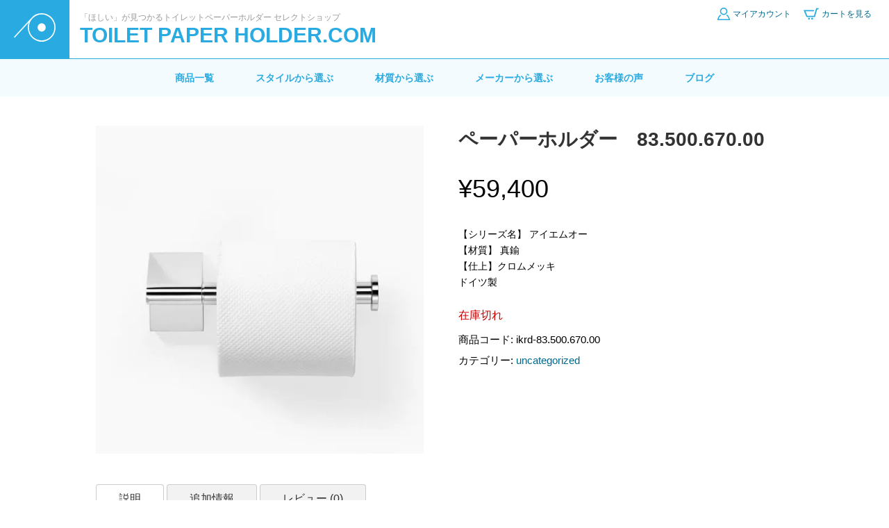

--- FILE ---
content_type: text/html; charset=utf-8
request_url: https://www.google.com/recaptcha/api2/aframe
body_size: 268
content:
<!DOCTYPE HTML><html><head><meta http-equiv="content-type" content="text/html; charset=UTF-8"></head><body><script nonce="gBhg5eV3r91nZFpDrMJeYQ">/** Anti-fraud and anti-abuse applications only. See google.com/recaptcha */ try{var clients={'sodar':'https://pagead2.googlesyndication.com/pagead/sodar?'};window.addEventListener("message",function(a){try{if(a.source===window.parent){var b=JSON.parse(a.data);var c=clients[b['id']];if(c){var d=document.createElement('img');d.src=c+b['params']+'&rc='+(localStorage.getItem("rc::a")?sessionStorage.getItem("rc::b"):"");window.document.body.appendChild(d);sessionStorage.setItem("rc::e",parseInt(sessionStorage.getItem("rc::e")||0)+1);localStorage.setItem("rc::h",'1768526322459');}}}catch(b){}});window.parent.postMessage("_grecaptcha_ready", "*");}catch(b){}</script></body></html>

--- FILE ---
content_type: text/css
request_url: https://toiletpaper-holder.com/wp-content/themes/tph/css/style.css?ver=1.0.0
body_size: 9574
content:
@charset "UTF-8";
*, *::after, *::before {
  box-sizing: border-box; }

body {
  margin: 0;
  line-height: 1; }

ul, ol {
  list-style: none;
  margin: 0; }

dl, dt, dd {
  margin: 0; }

a {
  text-decoration: none; }

h1, h2, h3, h4, h5, h6, p, ul, ol {
  margin: 0;
  padding: 0; }

img {
  max-width: 100%;
  height: auto;
  vertical-align: bottom;
  image-rendering: -webkit-optimize-contrast; }

button {
  background-color: inherit;
  padding: 0;
  border: none; }

iframe {
  border: none;
  width: 100%; }

figure {
  margin: 0; }

* {
  word-wrap: break-word; }

:root {
  --main-color: #29ABE2;
  --blue-color: #7acec6;
  --middle-green-color: rgba(134,198,140,0.2);
  --grey-color: #666 ; }

html {
  font-family: "Helvetica", "Arial", YuGothic,"Yu Gothic","Hiragino Sans","ヒラギノ角ゴシック","メイリオ", Meiryo,"ＭＳ Ｐゴシック","MS PGothic",sans-serif;
  font-weight: 500; }

a {
  color: #00698C; }

button {
  cursor: pointer; }

.svg_sym {
  display: none; }

.section_title {
  font-size: 24px;
  border-bottom: dotted 2px #eee;
  padding: 0 0 0.8em;
  margin: 0 0 1em; }

.l-wrapper {
  max-width: 1024px;
  margin: 0 auto;
  padding: 2em 0; }

.l-wrapper-wide {
  max-width: 80%;
  padding: 2em 0; }

@media screen and (min-width: 1024px) {
  .l-content {
    display: flex;
    position: relative; } }
.l-content.right_main {
  flex-direction: row-reverse; }

.l-content-main {
  padding: 10px; }
  @media screen and (min-width: 1024px) {
    .l-content-main {
      width: 100%;
      margin-right: 40px;
      order: 2; } }

.l-content-main-wide {
  padding: 10px; }

@media screen and (min-width: 1024px) {
  .l-content.col-1 .l-content-main {
    max-width: inherit; } }

body.single .l-content-main {
  max-width: inherit;
  margin: 0 auto; }

@media screen and (min-width: 1024px) {
  .l-wrapper-wide .l-content-main {
    max-width: 100%;
    margin-right: 0; } }

.l-content-sub {
  padding: 20px; }
  @media screen and (min-width: 1024px) {
    .l-content-sub {
      padding: 0;
      position: relative;
      max-width: 300px;
      flex-basis: 300px;
      margin: 0 auto 40px 0; } }
  .l-content-sub .sub-2 {
    position: sticky;
    top: 0;
    right: 0; }

.l-wrapper--col3 {
  max-width: 1240px; }
  .l-wrapper--col3 .l-content-main-sidebar {
    padding: 0 20px;
    margin: 0 0 30px; }
    @media screen and (min-width: 1024px) {
      .l-wrapper--col3 .l-content-main-sidebar {
        padding: 0;
        margin: 0;
        order: 1;
        max-width: 240px;
        flex-basis: 240px; } }

.page-title {
  display: flex;
  align-items: center;
  justify-content: center;
  min-height: 240px;
  background: url(../images/page_title_bg.jpg) no-repeat center center;
  background-size: cover;
  position: relative; }
  .page-title::after {
    content: "";
    position: absolute;
    width: 100%;
    height: 100%;
    background: #333;
    z-index: 1;
    mix-blend-mode: soft-light; }
  .page-title h1 {
    text-align: center;
    font-weight: normal;
    color: #FFF;
    position: relative;
    z-index: 2; }
    .page-title h1 .ja {
      font-size: 38px;
      display: block;
      margin: 0 0 10px; }
    .page-title h1 .en {
      font-size: 14px;
      display: block;
      letter-spacing: .3em; }

.center {
  text-align: center; }

@media screen and (min-width: 768px) {
  .md-hide {
    display: none; } }

.sp-none {
  display: none; }
  @media screen and (min-width: 768px) {
    .sp-none {
      display: block; } }

@media screen and (min-width: 768px) {
  .pc-none {
    display: none; } }

.single-header {
  margin: 0 0 20px;
  border-top: solid 4px #eee;
  border-bottom: solid 4px #eee;
  padding: 10px 0; }
  @media screen and (min-width: 768px) {
    .single-header {
      display: flex;
      margin: 0 0 30px;
      border-top: solid 6px #eee;
      border-bottom: solid 6px #eee;
      padding: 20px 0; } }

.single-header-title {
  font-size: 20px;
  line-height: 1.75;
  padding: 10px; }
  @media screen and (min-width: 768px) {
    .single-header-title {
      font-size: 25px; } }

.single-body {
  padding: 10px;
  font-size: 16px;
  line-height: 1.75;
  margin-bottom: 50px; }
  .single-body p {
    margin: 0 0 15px; }
    .single-body p a {
      color: #0059B2;
      text-decoration: underline; }
      .single-body p a:hover {
        text-decoration: none; }
  .single-body h2 {
    font-size: 22px;
    line-height: 1.5;
    padding: .3em 0;
    border-bottom: 2px solid #181818;
    margin: 2em 0 1em; }
  .single-body h3 {
    margin: 2em 0; }
  .single-body h4 {
    margin: 2em 0;
    padding: 0 0 0 1em;
    border-left: solid 6px var(--main-color); }
  .single-body blockquote {
    background: #f2f2f2;
    margin: 1em 0;
    padding: 2em 2em 2em;
    position: relative; }
    .single-body blockquote::before {
      content: "“";
      position: absolute;
      top: 0.1em;
      left: 0.1em;
      font-size: 4rem;
      line-height: 1; }

.single-footer h2 {
  margin: 0 0 20px; }

.single-header-date {
  font-size: 14px;
  color: rgba(0, 0, 0, 0.6);
  padding: 10px;
  padding: 0 0 10px 10px;
  display: block; }

@media screen and (min-width: 768px) {
  .eyecatch {
    flex-basis: 250px;
    margin: 0 0 0 20px; } }

.entry-title {
  font-size: 16px;
  text-size-adjust: 100%;
  -webkit-font-smoothing: antialiased;
  -moz-osx-font-smoothing: grayscale;
  font-smoothing: antialiased;
  text-rendering: auto;
  font-size: 16px;
  line-height: 1.7;
  margin-top: 20px;
  color: #333; }

.entry-time {
  font-size: 14px;
  color: rgba(0, 0, 0, 0.6);
  padding: 10px;
  padding: 0 0 10px;
  display: block; }

.archive-page-title {
  margin: 10px 0 40px; }

.post-categories {
  display: flex;
  margin: 1em 0;
  flex-wrap: wrap; }
  .post-categories li {
    margin-bottom: 0.3em; }
    .post-categories li:not(:last-child) {
      margin-right: .3em; }
  .post-categories a {
    background: var(--main-color);
    color: #FFF;
    font-size: 12px;
    padding: 0.5em 1em;
    display: inline-block;
    border-radius: 3px;
    letter-spacing: .05em; }

.l-content-sub h2 {
  margin-bottom: 20px;
  margin-top: 40px; }

.post-outline {
  padding: 20px;
  max-width: 500px;
  background: #f2f2f2; }
  .post-outline .post-outline__title {
    font-size: 16px;
    margin: 0 0 20px;
    display: inline-block;
    border-bottom: solid 2px var(--main-color); }
  .post-outline .post-outline__toggle {
    display: none; }
  .post-outline a {
    color: #333;
    display: flex;
    margin-bottom: 12px;
    font-size: 14px;
    line-height: 1.5;
    text-decoration: none; }
  .post-outline ul ul {
    padding-left: .5em; }

.outline__number {
  margin-right: .6em;
  color: #AAA; }

.about_dl_list dl {
  display: -webkit-flex;
  display: -moz-flex;
  display: -ms-flex;
  display: -o-flex;
  display: flex;
  width: 100%; }
  .about_dl_list dl dt {
    flex-basis: 30%; }
  .about_dl_list dl dd {
    flex-basis: 70%; }

.gad-section.article-end {
  margin: 1em 0; }
.gad-section.article-inline {
  margin: 1em 0; }

.cp_embed_wrapper {
  margin: 1em 0; }

.author-name {
  margin-bottom: .6em; }

.author-info {
  border: solid #333;
  padding: 15px; }

.author-info__inner {
  display: -webkit-flex;
  display: -moz-flex;
  display: -ms-flex;
  display: -o-flex;
  display: flex;
  justify-content: space-between; }

.author-heading {
  display: block;
  margin-bottom: 1em;
  font-weight: bold; }

.author_img {
  flex-basis: 80px; }

.author-prof {
  font-size: 14px;
  line-height: 1.5;
  flex-basis: calc( 100% - 90px); }

.sns_block {
  margin: 40px 0; }

.sns__container {
  display: -webkit-flex;
  display: -moz-flex;
  display: -ms-flex;
  display: -o-flex;
  display: flex;
  justify-content: center;
  padding: 30px 0; }
  .sns__container a {
    display: block;
    width: 40px;
    margin: 0 20px; }

.no-related {
  margin: 1em 0; }

.nav-links,
.woocommerce-pagination ul {
  display: flex;
  align-items: center;
  justify-content: center;
  margin: 40px 0; }
  .nav-links .page-numbers,
  .woocommerce-pagination ul .page-numbers {
    display: flex;
    align-items: center;
    justify-content: center;
    color: #333;
    margin: 0 4px;
    font-size: 14px;
    line-height: 30px;
    width: 30px;
    flex-basis: 30px;
    border-radius: 4px; }
    @media screen and (min-width: 1024px) {
      .nav-links .page-numbers,
      .woocommerce-pagination ul .page-numbers {
        line-height: 50px;
        width: 50px;
        flex-basis: 50px; }
        .nav-links .page-numbers:hover,
        .woocommerce-pagination ul .page-numbers:hover {
          background: #f2f2f2; } }
    .nav-links .page-numbers.current,
    .woocommerce-pagination ul .page-numbers.current {
      background: var(--main-color);
      color: #fff; }

.breadcrumb {
  padding: 12px 20px;
  border-top: 1px #CCC solid;
  background: #f5f5f5;
  overflow-x: auto; }
  .breadcrumb ul {
    display: -webkit-flex;
    display: -moz-flex;
    display: -ms-flex;
    display: -o-flex;
    display: flex;
    font-size: 12px;
    width: max-content; }
    .breadcrumb ul li {
      line-height: 1.5; }
      .breadcrumb ul li:not(:last-child)::after {
        content: ">";
        font-family: monospace;
        font-size: 10px;
        margin: 0 10px;
        font-weight: bold; }
      .breadcrumb ul li a {
        color: #333; }

.related_post_block .article__list {
  display: flex;
  justify-content: space-between;
  flex-wrap: wrap; }
.related_post_block .cardtype__article {
  flex-basis: 48%; }
  @media screen and (min-width: 768px) {
    .related_post_block .cardtype__article {
      flex-basis: 23%;
      border-bottom: solid 3px #CCC; } }
  @media screen and (min-width: 768px) {
    .related_post_block .cardtype__article .entry-title {
      font-size: 14px;
      line-height: 1.4;
      margin-bottom: 22px;
      margin-top: 10px; } }

/*
.rowtype {
	&__article {
		flex-basis: 100%;
		.entry-title {
			@include fontArticleTitleL2;
			margin-bottom: 1em;
		}
		p {
			@include fontBase;
		}
	}
	&__link_block {
		text-align: right;
		a {
			display: inline-block;
			border: solid 2px;
			padding: 0.5em 1em;
			display: inline-block;
			font-weight: bold;
			&:hover {
				color: #FFF;
				background-color: #00698C;
			}
		}
	}
}
*/
.header {
  background: #fff;
  display: flex;
  padding: 0 2% 0 0;
  justify-content: space-between;
  align-items: center;
  height: 50px;
  border-bottom: solid 1px var(--main-color); }
  @media screen and (min-width: 1024px) {
    .header {
      padding: 0 20px 0 0;
      height: 85px; } }
  .header .logo_img {
    display: flex;
    background: var(--main-color);
    align-items: center;
    margin: 0 6px 0 0;
    padding: 0 6px;
    height: 50px; }
    @media screen and (min-width: 1024px) {
      .header .logo_img {
        height: 85px;
        padding: 0 20px;
        margin: 0 15px 0 0; } }
    .header .logo_img svg {
      width: 33px; }
      @media screen and (min-width: 1024px) {
        .header .logo_img svg {
          width: 60px; } }
  .header .header_lead {
    display: none; }
    @media screen and (min-width: 1024px) {
      .header .header_lead {
        color: #999;
        display: block;
        font-size: 12px;
        margin: 0 0 5px; } }
  .header .svg-bar {
    width: 26px;
    fill: var(--main-color); }
    @media screen and (min-width: 1024px) {
      .header .svg-bar {
        display: none; } }
  .header .svg-user {
    width: 18px;
    fill: var(--main-color);
    margin: 0 4px; }
  .header .svg-cart {
    margin: 0 4px;
    width: 22px;
    fill: var(--main-color); }
  @media screen and (min-width: 1024px) {
    .header .header-ec-nav {
      height: 100%;
      padding: 6px 0 0; } }
  .header .header-ec-nav span {
    display: none; }
    @media screen and (min-width: 1024px) {
      .header .header-ec-nav span {
        display: inline-block; } }
  @media screen and (min-width: 1024px) {
    .header .header-ec-nav a {
      display: inline-flex;
      align-items: center;
      padding: 2px 5px;
      font-size: 12px; } }

.l-nav {
  width: 80%;
  position: fixed;
  height: 100vh;
  background: #FFF;
  color: #29abe2;
  top: 0;
  align-items: center;
  justify-content: center;
  transform: translateX(-100%);
  transition: all .3s ease;
  z-index: 200; }
  @media screen and (min-width: 1024px) {
    .l-nav {
      position: relative;
      height: auto;
      width: auto;
      background: #f3fbff;
      transform: translateX(0); } }
  .l-nav.active {
    transform: translateX(0); }
  .l-nav a {
    height: auto;
    padding: 20px;
    font-size: 14px;
    display: flex;
    color: #29abe2;
    border-bottom: solid 1px #29abe2;
    font-weight: bold; }
    @media screen and (min-width: 1024px) {
      .l-nav a {
        padding: 20px 10px;
        margin: 0 20px;
        border-bottom: none; } }
  @media screen and (min-width: 1024px) {
    .l-nav .header_nav {
      display: flex;
      justify-content: center; } }
  .l-nav .header_nav li {
    position: relative; }
    @media screen and (min-width: 1024px) {
      .l-nav .header_nav li {
        position: static; } }
  .l-nav .header_nav .menu-item-has-children::after {
    content: "＋";
    position: absolute;
    top: 12px;
    right: 10px;
    z-index: 3;
    width: 36px;
    height: 36px;
    padding: 8px;
    font-size: 18px;
    font-family: monospace; }
    @media screen and (min-width: 1024px) {
      .l-nav .header_nav .menu-item-has-children::after {
        display: none; } }
  @media screen and (min-width: 1024px) {
    .l-nav .header_nav .menu-item-has-children:hover .sub-nav {
      opacity: 1;
      z-index: 2;
      pointer-events: initial;
      transform: translateY(0); } }
  .l-nav .sub-nav {
    display: none;
    background: #f3fbff; }
    .l-nav .sub-nav a {
      display: flex;
      align-items: center;
      padding: 10px; }
      .l-nav .sub-nav a img {
        width: 60px;
        margin: 0 10px 0 0; }
        @media screen and (min-width: 1024px) {
          .l-nav .sub-nav a img {
            width: 180px;
            margin: 0 auto 10px;
            display: block; } }
    @media screen and (min-width: 1024px) {
      .l-nav .sub-nav {
        transition: all .3s ease;
        opacity: 0;
        z-index: -1;
        position: absolute;
        top: 50px;
        width: 100%;
        left: 0;
        display: flex;
        pointer-events: none;
        transform: translateY(-10px);
        /* flex-wrap: wrap; */
        padding: 40px 16vw 40px;
        background: #FFF; }
        .l-nav .sub-nav li {
          flex-basis: 25%; }
          .l-nav .sub-nav li a {
            display: block;
            margin: 10px 20px 10px;
            text-align: center; } }

.l-overlay {
  z-index: -1;
  opacity: 0;
  transition: all .2s ease;
  position: fixed;
  top: 0;
  left: 0;
  width: 100%;
  height: 100vh;
  background: rgba(0, 0, 0, 0.4); }

body.overlay .l-overlay {
  z-index: 99;
  opacity: 1; }

.menu-button {
  position: relative;
  z-index: 100; }

.menu-trigger,
.menu-trigger span {
  display: inline-block;
  transition: all .4s;
  box-sizing: border-box; }

.menu-trigger {
  position: relative;
  width: 28px;
  height: 24px;
  background: none;
  border: none;
  appearance: none;
  cursor: pointer; }

.menu-trigger span {
  position: absolute;
  left: 0;
  width: 100%;
  height: 4px;
  background-color: #000;
  border-radius: 4px; }

.menu-trigger span:nth-of-type(1) {
  top: 0; }

.menu-trigger span:nth-of-type(2) {
  top: 10px; }

.menu-trigger span:nth-of-type(3) {
  bottom: 0; }

.menu-trigger:not(.active):hover span:nth-of-type(2) {
  width: 70%; }

.menu-trigger:not(.active):hover span:nth-of-type(3) {
  width: 35%; }

.menu-trigger.active span:nth-of-type(1) {
  transform: translateY(10px) rotate(-45deg); }

.menu-trigger.active span:nth-of-type(2) {
  opacity: 0; }

.menu-trigger.active span:nth-of-type(3) {
  transform: translateY(-10px) rotate(45deg); }

.header-logo {
  font-family: -apple-system, BlinkMacSystemFont, "Segoe UI", Roboto, Oxygen-Sans, Ubuntu, Cantarell, "Helvetica Neue", sans-serif;
  font-weight: 400;
  display: flex;
  align-items: center; }
  .header-logo a {
    color: var(--main-color);
    font-size: 15px;
    font-weight: bold; }
    @media screen and (min-width: 768px) {
      .header-logo a {
        font-size: 30px; } }
  .header-logo .site_name {
    font-size: 18px; }
    @media screen and (min-width: 768px) {
      .header-logo .site_name {
        font-size: 22px; } }
  .header-logo img {
    width: 34px;
    margin: 0 .5em 0 0; }

.footer {
  background: #f2f2f2;
  padding: 10px 0; }
  .footer .footer_sns {
    display: flex;
    justify-content: center;
    margin: 30px 0; }
    @media screen and (min-width: 768px) {
      .footer .footer_sns {
        margin: 70px 0 30px; } }
    .footer .footer_sns li {
      margin: 0 14px; }
    .footer .footer_sns img {
      width: 32px;
      height: auto; }
  .footer .inner {
    max-width: 1040px;
    margin: 0 auto;
    padding: 0 20px; }
  @media screen and (min-width: 768px) {
    .footer .row {
      display: flex;
      justify-content: center; } }
  @media screen and (min-width: 768px) {
    .footer .col {
      margin: 0 30px 20px; } }
  .footer .col h3 {
    margin: 2em 0 1em; }
  .footer .footer_cat_nav {
    font-size: 12px;
    margin: 1em 0; }
    .footer .footer_cat_nav a {
      color: #777;
      padding: 10px 0;
      display: block;
      border-bottom: dotted 1px; }
      @media screen and (min-width: 768px) {
        .footer .footer_cat_nav a {
          padding: 10px;
          font-size: 14px;
          border: none;
          color: #222; } }
  .footer .footer_nav {
    margin: 30px 0; }
    .footer .footer_nav ul {
      font-size: 12px; }
      @media screen and (min-width: 768px) {
        .footer .footer_nav ul {
          display: flex;
          justify-content: center; } }
    .footer .footer_nav a {
      color: #777;
      padding: 10px 0;
      display: block; }
      @media screen and (min-width: 768px) {
        .footer .footer_nav a {
          padding: 10px; } }
  .footer .copyright {
    color: #777;
    text-align: center;
    padding: 1em 0;
    font-size: 12px;
    letter-spacing: .1em; }

/* CSS Document */
.article__list.square-left {
  padding: 20px 0; }
  .article__list.square-left .article__square-left {
    display: flex;
    justify-content: space-between;
    border-bottom: solid 2px #eee;
    padding: 30px 0; }
    .article__list.square-left .article__square-left .thumb {
      flex-basis: 20%;
      margin: 0 2% 0 0; }
      @media screen and (min-width: 768px) {
        .article__list.square-left .article__square-left .thumb {
          flex-basis: 150px;
          margin: 0 20px 0 0; } }
    .article__list.square-left .article__square-left .info {
      flex-basis: 78%; }
      @media screen and (min-width: 768px) {
        .article__list.square-left .article__square-left .info {
          flex-basis: calc( 100% - 150px ); } }
    .article__list.square-left .article__square-left .entry-title {
      margin: 0 0 10px;
      font-size: 16px;
      line-height: 1.5; }
      @media screen and (min-width: 768px) {
        .article__list.square-left .article__square-left .entry-title {
          font-size: 22px; } }
      .article__list.square-left .article__square-left .entry-title a {
        color: #333; }
    .article__list.square-left .article__square-left .entry-excerpt {
      line-height: 1.4;
      font-size: 11px;
      margin: 8px 0 0; }
      @media screen and (min-width: 768px) {
        .article__list.square-left .article__square-left .entry-excerpt {
          font-size: 15px; } }
      .article__list.square-left .article__square-left .entry-excerpt a {
        color: #666; }
.product.purchasable {
  position: relative;
}
ul.products {
  display: flex;
  flex-wrap: wrap; }
  ul.products li {
    flex-basis: 50%;
    font-size: 12px;
    margin: 0 0 50px;
    position: relative;
    padding: 5px; }
    @media screen and (min-width: 1024px) {
      ul.products li {
        flex-basis: 25%; } }
  .onsale {
    background: #F00;
    color: #FFF;
    position: absolute;
    top: 5px;
    left: 5px;
    font-size: 18px;
    padding: .2em;    
  }
  ul.products a {
    color: #333; }
  ul.products .woocommerce-loop-product__title {
    font-size: 14px;
    line-height: 1.5;
    margin: 0 0 1em; }
  ul.products .attachment-woocommerce_thumbnail {
    margin: 0 0 10px; }
  ul.products .price {
    font-size: 20px; }
  ul.products a.button {
    text-align: center;
    padding: 1em;
    margin: 10px auto;
    display: block;
    width: max-content;
    background: #f2f2f2; }
  ul.products a.added_to_cart {
    text-align: center;
    padding: 1em;
    margin: 10px auto;
    display: block;
    width: max-content;
    background: #e4ffd9; }

.woocommerce-result-count {
  float: right; }

.woocommerce-ordering {
  margin: 0 0 24px; }

.term-description {
  background: #f2f2f2;
  padding: 20px;
  font-size: 14px;
  line-height: 1.75;
  margin: 0 0 36px;
  border: solid 1px #CCC; }

.woocommerce-tabs {
  margin: 40px 0;
  clear: both; }

.wc-tabs {
  display: flex; }
  .wc-tabs li a {
    padding: 12px 10px;
    border: solid 1px #CCC;
    margin-right: 4px;
    border-radius: 4px 4px 0 0;
    display: block;
    border-bottom: solid 1px #FFF;
    color: #333;
    background: #f2f2f2; }
    @media screen and (min-width: 768px) {
      .wc-tabs li a {
        padding: 12px 2em; } }
  .wc-tabs li.active a {
    background: #FFF; }

.comment-form label {
  display: block;
  margin: 1em 0 0.4em;
  font-weight: bold; }

.woocommerce-Tabs-panel {
  border: solid 1px #CCC;
  padding: 16px;
  margin-top: -1px; }
  @media screen and (min-width: 768px) {
    .woocommerce-Tabs-panel {
      padding: 40px; } }

.woocommerce-Tabs-panel h2 {
  margin: 0 0 1em; }

.woocommerce-product-attributes th {
  background: #f2f2f2;
  padding: 10px; }
.woocommerce-product-attributes td {
  padding: 10px; }

.woocommerce-Tabs-panel--description h2 {
  font-size: 20px;
  margin: 1em 0 1em; }
.woocommerce-Tabs-panel--description p {
  font-size: 14px;
  line-height: 1.4;
  margin: 0 0 1em; }

p.stars a {
  position: relative;
  height: 1em;
  width: 1em;
  text-indent: -999em;
  overflow: hidden;
  display: inline-block;
  text-decoration: none;
  font-weight: 400; }
  p.stars a::before {
    display: block;
    position: absolute;
    top: 0px;
    left: 0px;
    width: 1em;
    height: 1em;
    line-height: 1;
    /* font-family: "Font Awesome 5 Free"; */
    content: "★";
    font-size: 0.95em;
    color: #6d6d6d;
    text-indent: 0px;
    opacity: 0.25; }

p.stars.selected a.active:before, p.stars:hover a:before, p.stars.selected a:not(.active):before, p.stars.selected a.active:before {
  color: #29abe2;
  opacity: 1; }

p.stars.selected a:not(.active)::before {
  color: #29abe2;
  opacity: 1; }

p.stars a:before, p.stars a:hover ~ a:before, p.stars.selected a.active ~ a:before {
  color: #6d6d6d;
  opacity: 0.25; }

@media screen and (min-width: 1024px) {
  .woocommerce-product-gallery {
    float: left;
    width: 47%;
    margin-right: 3%;
    margin-bottom: 40px; }

  .entry-summary {
    float: right;
    width: 48%; } }
div.product .product_title.entry-title {
  font-size: 24px;
  margin: 0.8em 0 1em;
  line-height: 1.4; }
  @media screen and (min-width: 768px) {
    div.product .product_title.entry-title {
      font-size: 28px;
      margin: 0 0 34px; } }
div.product .price {
  font-size: 36px;
  display: block;
  margin: 0 0 1em; }
div.product .woocommerce-product-details__short-description {
  font-size: 14px;
  line-height: 1.666;
  margin: 0 0 2em; }
div.product .out-of-stock {
  color: #CC0000;
  font-size: 16px;
  margin: 0 0 1em; }
div.product .product_meta {
  font-size: 15px;
  line-height: 1.5; }
  div.product .product_meta .sku_wrapper {
    display: block;
    margin: 0 0 .5em; }
div.product .single_add_to_cart_button {
  padding: 1em 2em;
  background: var(--main-color);
  color: #FFF; }

.woocommerce-MyAccount-navigation ul {
  display: flex;
  margin: 0 0 2em; }
  .woocommerce-MyAccount-navigation ul li {
    flex-grow: 1;
    text-align: center;
    border-bottom: solid 2px #CCC; }
    .woocommerce-MyAccount-navigation ul li.is-active, .woocommerce-MyAccount-navigation ul li:hover {
      border-color: #29abe2;
      background: #f2f2f2; }
  .woocommerce-MyAccount-navigation ul a {
    color: #333;
    text-decoration: none;
    padding: 1em 0;
    display: block; }

@media screen and (min-width: 768px) {
  body.cart .woocommerce {
    display: flex;
    flex-wrap: wrap;
  }
  .woocommerce-notices-wrapper {
    flex-basis: 100%;
  }
  .woocommerce-cart-form {
    flex-basis: calc(100% - 340px);
    flex-grow: initial;
  }
  form.checkout.woocommerce-checkout {
    max-width: 600px;
    margin: 0 auto;
  }
}
.wc_payment_methods.payment_methods.methods {
  margin: 30px 0;
}
.wc_payment_methods.payment_methods.methods > li {
  border: solid 1px #CCC;
  padding: 1em;
  background: #f2f2f2;
  margin: 0 0 .5em;
}
.wc_payment_methods.payment_methods.methods > li label {
  display: inline-block;

}
.payment_box.payment_method_stripe fieldset{
  border: solid 1px #CCC;
  margin: 10px 0;
  background: #FFF;
}
.woocommerce-error li {
  color: #FC0000;
  border: solid 1px;
  padding: .5em;
  margin: 1em 0;
}
.woocommerce-cart-form {
  flex-grow: 1; }
  .woocommerce-cart-form th {
    background: #f8f8f8; }
  .woocommerce-cart-form td {
    padding: 10px;
    font-size: 13px; }
  @media screen and (min-width: 768px) {
    .woocommerce-cart-form .product-thumbnail img {
      max-width: 120px; } }
  .woocommerce-cart-form button {
    background: #f2f2f2;
    color: #333;
    display: inline-block;
    padding: 10px; }

@media screen and (min-width: 768px) {
  .cart-collaterals {
    position: sticky;
    top: 0;
    height: max-content;
    padding: 14px;
    width: 300px;
    border: solid 3px #CCC;
    margin: 0 0 0 40px; } }
.cart-collaterals h2 {
  margin: 0;
  border-bottom: none; }
.cart-collaterals th {
  padding: 10px;
  background: #f2f2f2;
  width: 80px;
  padding: 10px; }
  @media screen and (min-width: 768px) {
    .cart-collaterals th {
      width: 60px;
      background: transparent; } }
.cart-collaterals td {
  padding: 10px; }
.cart-collaterals .wc-proceed-to-checkout a {
  background: #29abe2;
  width: 100%;
  display: block;
  text-align: center;
  color: #FFF;
  text-decoration: none;
  padding: 0.6em 0;
  margin: 1em 0 0; }

.woocommerce-checkout-review-order-table {
  width: 100%; }
  .woocommerce-checkout-review-order-table th {
    background: #f2f2f2;
    padding: 10px; }
  .woocommerce-checkout-review-order-table td {
    padding: 10px; }

.woocommerce-store-notice {
  display: none; }

.woocommerce-notices-wrapper > * {
  padding: 10px;
  margin: 0 0 20px;
  line-height: 1.6;
  font-size: 14px; }
.woocommerce-notices-wrapper .woocommerce-message {
  border: solid 1px #008dac;
  background: #e8f8ff; }
.woocommerce-notices-wrapper .woocommerce-error {
  border: solid 1px #ac1b00;
  background: #ffe8e8; }

.top_bnr_section {
  margin: 0 0 40px; }
  @media screen and (min-width: 768px) {
    .top_bnr_section {
      margin: 0 auto 80px; } }
  .top_bnr_section ul {
    padding: 0 10px; }
    @media screen and (min-width: 768px) {
      .top_bnr_section ul {
        display: flex;
        justify-content: center; } }
    .top_bnr_section ul li {
      margin: 0 0 10px; }
      @media screen and (min-width: 768px) {
        .top_bnr_section ul li {
          margin: 0 10px 0; } }

.news_section {
  margin: 0 0 40px; }
  @media screen and (min-width: 768px) {
    .news_section {
      margin: 0 auto 80px;
      max-width: 700px; } }

.cat_section {
  margin: 0 0 40px; }
  @media screen and (min-width: 768px) {
    .cat_section {
      margin: 0 0 80px; } }

.top-style-list {
  display: flex;
  flex-wrap: wrap;
  justify-content: space-between; }
  @media screen and (min-width: 768px) {
    .top-style-list {
      justify-content: center; } }
  .top-style-list a {
    position: relative;
    display: block; }
    .top-style-list a::after {
      content: "";
      position: absolute;
      display: block;
      width: 100%;
      height: 100%;
      background: rgba(0, 0, 0, 0.3);
      top: 0; }
  .top-style-list li {
    flex-basis: 48%;
    margin: 0 0 20px; }
    @media screen and (min-width: 768px) {
      .top-style-list li {
        flex-basis: 15%;
        margin: 0 10px; } }
  .top-style-list p {
    position: absolute;
    top: 0;
    right: 0;
    bottom: 0;
    left: 0;
    margin: auto;
    width: 100%;
    height: 1em;
    text-align: center;
    color: #FFF;
    z-index: 3; }

.top_blog_list a,
.top_voice_list a {
  display: flex;
  margin: 0 0 10px; }
.top_blog_list time,
.top_voice_list time {
  color: #444;
  margin: 0 0 6px;
  display: block;
  font-size: 14px; }
.top_blog_list .thumb,
.top_voice_list .thumb {
  width: 80px; }
.top_blog_list .info,
.top_voice_list .info {
  flex: 1;
  margin: 0 0 0 14px; }
.top_blog_list h3,
.top_voice_list h3 {
  font-size: 16px; }

@media screen and (min-width: 768px) {
  .top_col2 {
    display: flex;
    justify-content: space-between; }
    .top_col2 section {
      flex-basis: 48%; } }

form,
.form-fieldset,
.woocommerce-form,
.woocommerce-EditAccountForm,
.woocommerce-ResetPassword {
  margin: 2em 0; }
  form .form-label,
  .form-fieldset .form-label,
  .woocommerce-form .form-label,
  .woocommerce-EditAccountForm .form-label,
  .woocommerce-ResetPassword .form-label {
    margin: 0 0 0.7em; }
  form .form-control,
  .form-fieldset .form-control,
  .woocommerce-form .form-control,
  .woocommerce-EditAccountForm .form-control,
  .woocommerce-ResetPassword .form-control {
    margin: 0 0 1em; }
  form input[type="text"],
  form input[type="date"],
  form input[type="tel"],
  form input[type="email"],
  form input[type="search"],
  form input[type="password"],
  form textarea,
  form select,
  .form-fieldset input[type="text"],
  .form-fieldset input[type="date"],
  .form-fieldset input[type="tel"],
  .form-fieldset input[type="email"],
  .form-fieldset input[type="search"],
  .form-fieldset input[type="password"],
  .form-fieldset textarea,
  .form-fieldset select,
  .woocommerce-form input[type="text"],
  .woocommerce-form input[type="date"],
  .woocommerce-form input[type="tel"],
  .woocommerce-form input[type="email"],
  .woocommerce-form input[type="search"],
  .woocommerce-form input[type="password"],
  .woocommerce-form textarea,
  .woocommerce-form select,
  .woocommerce-EditAccountForm input[type="text"],
  .woocommerce-EditAccountForm input[type="date"],
  .woocommerce-EditAccountForm input[type="tel"],
  .woocommerce-EditAccountForm input[type="email"],
  .woocommerce-EditAccountForm input[type="search"],
  .woocommerce-EditAccountForm input[type="password"],
  .woocommerce-EditAccountForm textarea,
  .woocommerce-EditAccountForm select,
  .woocommerce-ResetPassword input[type="text"],
  .woocommerce-ResetPassword input[type="date"],
  .woocommerce-ResetPassword input[type="tel"],
  .woocommerce-ResetPassword input[type="email"],
  .woocommerce-ResetPassword input[type="search"],
  .woocommerce-ResetPassword input[type="password"],
  .woocommerce-ResetPassword textarea,
  .woocommerce-ResetPassword select {
    border: solid 1px #CCC;
    border-radius: 4px;
    padding: 0.5em; }
  form input[type="password"],
  form input[type="email"],
  form input[type="tel"],
  form input[type="search"],
  form input[type="text"],
  .form-fieldset input[type="password"],
  .form-fieldset input[type="email"],
  .form-fieldset input[type="tel"],
  .form-fieldset input[type="search"],
  .form-fieldset input[type="text"],
  .woocommerce-form input[type="password"],
  .woocommerce-form input[type="email"],
  .woocommerce-form input[type="tel"],
  .woocommerce-form input[type="search"],
  .woocommerce-form input[type="text"],
  .woocommerce-EditAccountForm input[type="password"],
  .woocommerce-EditAccountForm input[type="email"],
  .woocommerce-EditAccountForm input[type="tel"],
  .woocommerce-EditAccountForm input[type="search"],
  .woocommerce-EditAccountForm input[type="text"],
  .woocommerce-ResetPassword input[type="password"],
  .woocommerce-ResetPassword input[type="email"],
  .woocommerce-ResetPassword input[type="tel"],
  .woocommerce-ResetPassword input[type="search"],
  .woocommerce-ResetPassword input[type="text"] {
    max-width: 100%;
    width: 100%; }
    @media screen and (min-width: 768px) {
      form input[type="password"],
      form input[type="email"],
      form input[type="tel"],
      form input[type="search"],
      form input[type="text"],
      .form-fieldset input[type="password"],
      .form-fieldset input[type="email"],
      .form-fieldset input[type="tel"],
      .form-fieldset input[type="search"],
      .form-fieldset input[type="text"],
      .woocommerce-form input[type="password"],
      .woocommerce-form input[type="email"],
      .woocommerce-form input[type="tel"],
      .woocommerce-form input[type="search"],
      .woocommerce-form input[type="text"],
      .woocommerce-EditAccountForm input[type="password"],
      .woocommerce-EditAccountForm input[type="email"],
      .woocommerce-EditAccountForm input[type="tel"],
      .woocommerce-EditAccountForm input[type="search"],
      .woocommerce-EditAccountForm input[type="text"],
      .woocommerce-ResetPassword input[type="password"],
      .woocommerce-ResetPassword input[type="email"],
      .woocommerce-ResetPassword input[type="tel"],
      .woocommerce-ResetPassword input[type="search"],
      .woocommerce-ResetPassword input[type="text"] {
        max-width: 300px; } }
  form textarea,
  .form-fieldset textarea,
  .woocommerce-form textarea,
  .woocommerce-EditAccountForm textarea,
  .woocommerce-ResetPassword textarea {
    max-width: 100%;
    height: 100px;
    width: 100%; }
    @media screen and (min-width: 768px) {
      form textarea,
      .form-fieldset textarea,
      .woocommerce-form textarea,
      .woocommerce-EditAccountForm textarea,
      .woocommerce-ResetPassword textarea {
        width: 400px; } }
  form label,
  .form-fieldset label,
  .woocommerce-form label,
  .woocommerce-EditAccountForm label,
  .woocommerce-ResetPassword label {
    display: block; }

.form_layout-col2 .form-fieldset {
  margin: 7px 0;
  padding: 7px 0; }
  @media screen and (min-width: 768px) {
    .form_layout-col2 .form-fieldset {
      display: flex;
      align-items: center; } }
  .form_layout-col2 .form-fieldset .form-label {
    flex-basis: 20%;
    margin: 0; }
  .form_layout-col2 .form-fieldset .form-control {
    margin: 0; }

.btnArea {
  text-align: center; }

.button,
.woocommerce-button,
.woocommerce-Button {
  display: flex;
  align-items: center;
  justify-content: center;
  margin: 10px 4px;
  font-size: 14px;
  border-radius: 4px;
  background: var(--main-color);
  color: #FFF;
  padding: 0.6em 20px;
  line-height: 2em;
  width: 100%;
  transition: opacity .3s ease; }
  .button.inline-button,
  .woocommerce-button.inline-button,
  .woocommerce-Button.inline-button {
    display: inline-flex; }
  @media screen and (min-width: 768px) {
    .button,
    .woocommerce-button,
    .woocommerce-Button {
      width: max-content; }
      .button:hover,
      .woocommerce-button:hover,
      .woocommerce-Button:hover {
        opacity: .7; } }

.woocommerce-form-row label {
  display: block; }

.btn {
  display: inline-block;
  padding: 13px 20px;
  color: #fff;
  text-decoration: none;
  position: relative;
  background: transparent;
  border: 1px solid #e1e1e1;
  font: 12px/1.2 "Oswald", sans-serif;
  letter-spacing: 0.4em;
  text-align: center;
  text-indent: 2px;
  text-transform: uppercase;
  transition: color 0.1s linear 0.05s; }
  .btn::before {
    content: "";
    display: block;
    position: absolute;
    top: 50%;
    left: 0;
    width: 100%;
    height: 1px;
    background: #e1e1e1;
    z-index: 1;
    opacity: 0;
    transition: height 0.2s ease, top 0.2s ease, opacity 0s linear 0.2s; }
  .btn::after {
    transition: border 0.1s linear 0.05s; }
  .btn .btn-inner {
    position: relative;
    z-index: 2; }
  .btn:hover {
    color: #373737;
    transition: color 0.1s linear 0s; }
    .btn:hover::before {
      top: 0;
      height: 100%;
      opacity: 1;
      transition: height 0.2s ease, top 0.2s ease, opacity 0s linear 0s; }
    .btn:hover::after {
      border-color: #373737;
      transition: border 0.1s linear 0s; }

.slideshow {
  overflow: hidden;
  position: relative;
  width: 100%;
  height: 100%;
  z-index: auto;
  aspect-ratio: 800 / 580; }
  @media screen and (min-width: 768px) {
    .slideshow {
      aspect-ratio: 1400 / 580; } }
  .slideshow .slideshow-inner {
    position: absolute;
    top: 0;
    left: 0;
    width: 100%;
    height: 100%; }
  .slideshow .slides {
    position: absolute;
    top: 0;
    left: 0;
    width: 100%;
    height: 100%;
    z-index: 1; }
  .slideshow .slide {
    display: none;
    overflow: hidden;
    position: absolute;
    top: 0;
    left: 0;
    width: 100%;
    height: 100%;
    z-index: 1;
    opacity: 0;
    transition: opacity 0.3s ease; }
    .slideshow .slide.is-active {
      display: block; }
    .slideshow .slide.is-loaded {
      opacity: 1; }
    .slideshow .slide .caption {
      padding: 0 100px; }
    .slideshow .slide .image-container {
      position: absolute;
      top: 0;
      left: 0;
      width: 100%;
      height: 100%;
      background-position: center;
      z-index: 1;
      background-size: cover;
      image-rendering: optimizeQuality; }
      .slideshow .slide .image-container::before {
        content: "";
        display: block;
        position: absolute;
        top: 0;
        left: 0;
        width: 100%;
        height: 100%;
        background: rgba(0, 0, 0, 0.5); }
    .slideshow .slide .image {
      width: 100%;
      width: 100%;
      object-fit: cover;
      height: 100%; }
    .slideshow .slide-content {
      position: absolute;
      top: 0;
      left: 0;
      width: 100%;
      height: 100%;
      z-index: 2;
      color: #fff;
      text-align: center;
      display: flex;
      justify-content: center;
      align-items: center; }
    .slideshow .slide .title {
      margin: 0 auto 15px;
      max-width: 1000px;
      font: 300 26px/1.2 "Oswald", sans-serif;
      letter-spacing: 0.35em;
      text-transform: uppercase; }
      @media screen and (min-width: 768px) {
        .slideshow .slide .title {
          font: 300 50px/1.2 "Oswald", sans-serif; } }
    .slideshow .slide .text {
      margin: 0 auto;
      max-width: 1000px;
      font-size: 12px;
      line-height: 1.4; }
      @media screen and (min-width: 768px) {
        .slideshow .slide .text {
          font-size: 18px; } }
    .slideshow .slide .btn {
      margin: 15px 0 0;
      border-color: #fff; }
      .slideshow .slide .btn::before {
        background: #fff; }
  .slideshow .pagination {
    position: absolute;
    bottom: 35px;
    left: 0;
    width: 100%;
    height: 12px;
    cursor: default;
    z-index: 2;
    text-align: center; }
    .slideshow .pagination .item {
      display: inline-block;
      padding: 15px 5px;
      position: relative;
      width: 46px;
      height: 32px;
      cursor: pointer;
      text-indent: -999em;
      z-index: 1; }
      .slideshow .pagination .item + .page {
        margin-left: -2px; }
      .slideshow .pagination .item::before {
        content: "";
        display: block;
        position: absolute;
        top: 15px;
        left: 5px;
        width: 36px;
        height: 2px;
        background: rgba(255, 255, 255, 0.5);
        transition: background 0.2s ease; }
      .slideshow .pagination .item::after {
        width: 0;
        background: #fff;
        z-index: 2;
        transition: width 0.2s ease; }
      .slideshow .pagination .item:hover::before, .slideshow .pagination .item.is-active::before {
        background-color: #fff; }
  .slideshow .arrows .arrow {
    margin: -33px 0 0;
    padding: 20px;
    position: absolute;
    top: 50%;
    cursor: pointer;
    z-index: 3; }
  .slideshow .arrows .prev {
    left: 5px; }
    @media screen and (min-width: 768px) {
      .slideshow .arrows .prev {
        left: 30px; } }
    .slideshow .arrows .prev:hover .svg {
      left: -10px; }
  .slideshow .arrows .next {
    right: 5px; }
    @media screen and (min-width: 768px) {
      .slideshow .arrows .next {
        right: 30px; } }
    .slideshow .arrows .next:hover .svg {
      left: 10px; }
  .slideshow .arrows .svg {
    position: relative;
    left: 0;
    width: 14px;
    height: 26px;
    fill: #fff;
    transition: left 0.2s ease; }

.news_list li {
  margin: 20px 0;
  padding: 0 0 20px;
  border-bottom: dashed 1px #ccc; }
.news_list time {
  color: #666;
  font-size: 14px;
  display: block;
  margin: 0 0 10px; }
  @media screen and (min-width: 768px) {
    .news_list time {
      margin: 0 2em 0 0; } }
.news_list h3 {
  font-size: 18px;
  margin: 0 0 15px; }
  @media screen and (min-width: 768px) {
    .news_list h3 {
      margin: 0; } }
@media screen and (min-width: 768px) {
  .news_list a {
    display: flex; } }

.searchform {
  padding: 10px;
  background: #f2f2f2; }
  @media screen and (min-width: 768px) {
    .searchform {
      top: 14px;
      position: absolute;
      right: 10px;
      background: transparent; } }
  .searchform div {
    display: flex; }
  .searchform input[type="text"] {
    border: solid 1px #CCC;
    font-size: 1.2rem;
    border-radius: 3px 0 0 3px;
    outline: none;
    padding: 2px 6px;
    flex: 1; }
    @media screen and (min-width: 768px) {
      .searchform input[type="text"] {
        width: 200px; } }
  .searchform input[type="submit"] {
    border: solid 1px #000;
    background: #000;
    color: #FFF;
    cursor: pointer; }
  .searchform button {
    border: solid 1px #CCC;
    background: #eee;
    border-left: none;
    padding: 3px;
    cursor: pointer;
    border-radius: 0 3px 3px 0; }
  .searchform svg {
    width: 30px;
    fill: #666; }

/* CSS Document */
#wp-calendar {
  width: 100%;
  border-collapse: collapse;
  text-align: center; }
  #wp-calendar th {
    background: #ddd; }
  #wp-calendar td, #wp-calendar th {
    padding: 0.25em;
    border: 1px solid #ddd; }
  #wp-calendar a {
    color: #006d8e;
    font-weight: bold; }

.front-upper-section {
  max-width: 100%;
  overflow: hidden; }
  .front-upper-section .section-wrap {
    overflow: auto; }
  .front-upper-section h2 {
    padding: 0 10px;
    margin: 0 0 10px;
    font-size: 22px; }

.eo-events-widget {
  display: flex;
  width: max-content; }
  .eo-events-widget li {
    flex-basis: 160px;
    width: 160px;
    margin: 0 10px 20px; }
    @media screen and (min-width: 768px) {
      .eo-events-widget li {
        flex-basis: 240px;
        width: 240px; } }
    .eo-events-widget li img {
      margin: 0 0 10px; }
    .eo-events-widget li h3 {
      font-size: 14px;
      line-height: 1.4; }
    .eo-events-widget li a {
      color: #333; }

.wpp-post-title {
  font-size: 13px;
  line-height: 1.5;
  color: #333; }

.wp-block-archives a {
  padding: 12px 0;
  color: #333;
  border-bottom: solid 1px #CCC;
  font-size: 14px;
  display: block; }

.wp-block-categories a {
  padding: 12px 0;
  color: #333;
  border-bottom: solid 1px #CCC;
  font-size: 14px;
  display: block; }
.wp-block-categories .children {
  text-indent: 1.5em;
  font-size: .8em; }

.wp-block-tag-cloud a {
  font-size: 12px !important;
  border: solid 1px;
  color: #FFF;
  border-radius: 50px;
  display: inline-block;
  padding: 0.5em;
  margin: 0 0.2em 0.4em 0;
  background: #333; }

.wp-block-latest-posts a {
  padding: 12px;
  display: block; }

.wp-block-search__input {
  border: solid 1px #CCC; }

.wp-block-search__button {
  border: none;
  background: var(--main-color);
  color: #FFF;
  cursor: pointer; }

.widget_block h3 {
  color: var(--main-color);
  padding: 0 0 0 0.7em;
  margin: 2em 0 1em;
  border-left: solid 5px;
  font-weight: bold; }

.wc-block-attribute-filter-list {
  margin: 0 0 2em; }
  .wc-block-attribute-filter-list li {
    border-bottom: dotted 1px #CCC;
    padding: 1em 0; }

.wc-block-product-search__fields {
  display: flex; }
  .wc-block-product-search__fields .wc-block-product-search__field {
    padding: 15px;
    border: solid 1px #CCC;
    width: calc( 100% - 50px ); }
  .wc-block-product-search__fields .wc-block-product-search__button {
    width: 50px;
    background: var(--main-color); }
    .wc-block-product-search__fields .wc-block-product-search__button svg {
      fill: #FFF; }

.widget_attr_list a {
  display: flex;
  align-items: center;
  color: #333;
  font-size: 14px;
  padding: 6px;
  transition: all .1s ease; }
  .widget_attr_list a:hover {
    background: #f3fbff; }
.widget_attr_list .count {
  font-style: normal;
  margin: 0 0 0 3px; }

.widget_attr_list--has_thumb img {
  width: 55px;
  margin: 0 5px 0 0; }

.wp-block-table {
  max-width: 100%;
  overflow: auto; }
  .wp-block-table table {
    width: max-content; }
  .wp-block-table th, .wp-block-table td {
    padding: 0 1em; }
  .wp-block-table thead td, .wp-block-table thead th {
    background: #F4B084; }
  @media screen and (min-width: 768px) {
    .wp-block-table table {
      width: 100%; } }


  /* ADD 202405 */
  .quantity .input-text.qty {
    border: solid 1px #CCC;
    border-radius: 5px;
    width: 6em;
    padding: .6em;
  }
  .woocommerce-product-gallery__wrapper {
    display: flex;
    flex-wrap: wrap;
  }
  .woocommerce-product-gallery__wrapper .woocommerce-product-gallery__image {
    flex-basis: calc(100% / 6);
  }
  .woocommerce-product-gallery__wrapper .woocommerce-product-gallery__image:nth-of-type(1) {
    flex-basis: 100%;
    margin: 0 0 4px;
  }
  

  /* レビュー（商品詳細） */
  .woocommerce-Reviews #review_form_wrapper {
    padding: 1em 0;
    border-top: solid 1px #CCC;
    margin: 2em 0 0;    
  }

  .woocommerce-Reviews .commentlist .description {
    line-height: 1.4;
    margin: .6em 0;
  }

  .woocommerce-Reviews .star-rating {
    display: block;
    margin: 1em 0;
  }